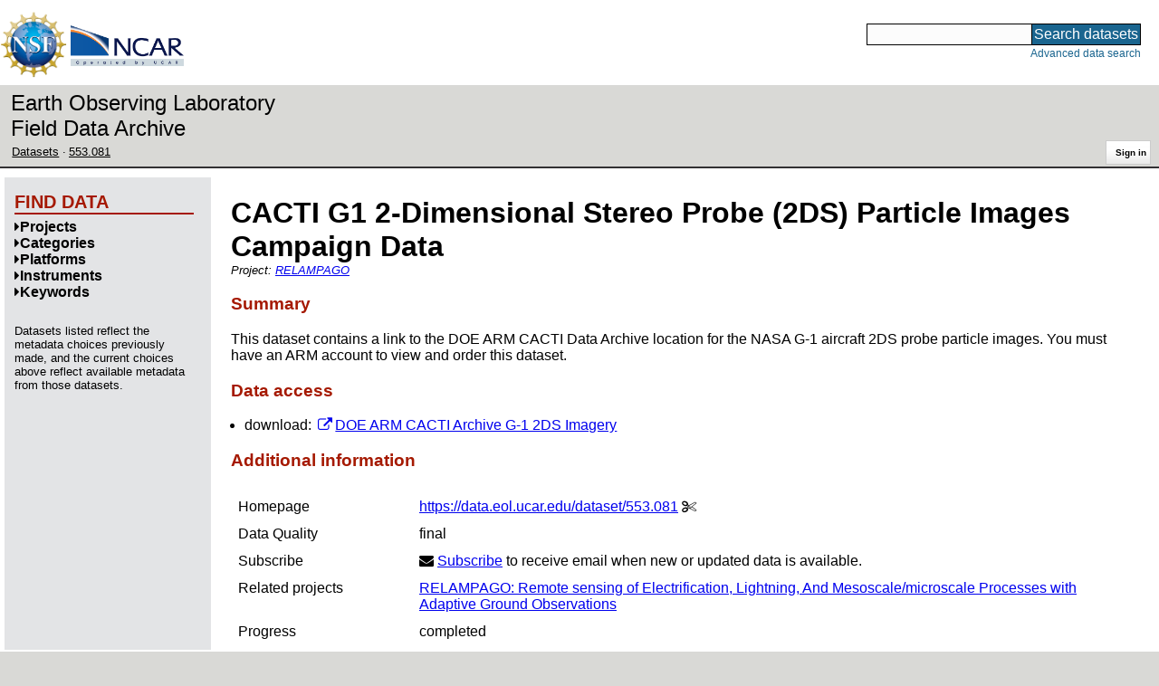

--- FILE ---
content_type: text/html;charset=utf-8
request_url: https://data.eol.ucar.edu/dataset/553.081
body_size: 22417
content:
<!DOCTYPE HTML PUBLIC "-//W3C//DTD HTML 4.01 Transitional//EN" "http://www.w3.org/TR/html4/loose.dtd">
<html>
<head>
        <meta http-equiv="Content-Type" content="text/html; charset=utf-8">
        <meta http-equiv="Content-Style-Type" content="text/css">
        <link href="/static/b2odXeM844X3il6a1cBt1NkPEgt5bNdUKrM37ElO5Pn.ico" rel="shortcut icon" />
        <link rel="home" href="https://data.eol.ucar.edu/home/index" title="NSF NCAR EOL data archive home page" />
        <link rel="search" href="https://data.eol.ucar.edu/dataset/search" title="Search for data in the NSF NCAR EOL archive" />

        

        
        

        <script src="/static/t5OGphSUjwdNOoxNKgdRTTh1RBtmzhMXxHDYYeR4lYj.js" type="text/javascript" ></script>
<link href="/static/jh6NYHH9IUNRYIWVy8n35sWRIbNs8lAGRTdTUkyRTMZ.css" type="text/css" rel="stylesheet" media="screen, projection" />
<script src="/static/12s404mdgRacL7Nog2gnda7R2MI6KrsH0IOdKAga8d8.js" type="text/javascript" ></script>
<script src="/static/knIMkCHK6iDMMon5seqc38Ft907XQG1qegUFsrfe1Dw.js" type="text/javascript" ></script>
<script src="/static/tf23j2EPxl5tV3OUfJmNpI3awh4crdGarbgtap1JbYT.js" type="text/javascript" ></script>
<script src="/static/umdOcrisXiLpUULFstdfGTCV3FMmPnlidVrt1n1IXWI.js" type="text/javascript" ></script>
<script src="/static/WVIfYwFFw9Aod8hQ0aU1gbaDtFGx2TNocCmJNCbirQD.js" type="text/javascript" ></script>
<link href="/static/Bp0xEpwpMz3gTcZ17X7uroRGkEtdgvbtSQW0zXuGLwc.css" type="text/css" rel="stylesheet" media="screen, projection" />

<link href="/static/AeCalxMCGpEpWFZLgxjqKwVMPG78OstR8YQRpQ6Qs2Y.css" type="text/css" rel="stylesheet" media="screen, projection" />


<script src="/static/4dy7j43jDVnRSuP1i8jQkFVUBLTuhLDeYwE1qaoHHsu.js" type="text/javascript" ></script>
<script type="text/javascript">
    var validsBaseUrl = '/dataset/listKeywords';
    var exploreBaseUrl = '/dataset/list?id=553.081';

  $(document).ready(function() {
    /* moved to prefetch in controller; test remains awaiting full testing */
    if ( true &&
         ('' != '')
       ) getToggleKeywords('',validsBaseUrl);

    setupNavmenuEtc(exploreBaseUrl);
    $('.explore-valid').click({baseUrl: validsBaseUrl}, getKeywordsForClick);
  });
</script>

        <script type="text/javascript">
            $(document).ready(function() {
              $('input#searchInput').autocomplete({
                minLength: 3,
                position: { my: "right top", at: "right bottom" },
                source: "/dataset/asearch",
                select: function(event, ui) {
                    $("#searchInput").val(ui.item.value);
                    $("#searchForm").submit();
                    },
                open: function(event, ui) { $(".ui-autocomplete").css("z-index", 999); },
                });
            });
        </script>

        
        
        
        
        
        

        
        <title>NSF NCAR EOL data archive -- CACTI G1 2-Dimensional Stereo Probe (2DS) Particle Images Campaign Data</title>

        
        <meta http-equiv="Content-Type" content="text/html; charset=UTF-8"/>
        <meta name="layout" content="main"/>
        <link rel="alternate" type="application/vnd.datacite.datacite+xml" href="https://data.eol.ucar.edu/dataset/553.081?format=datacite" />
        <link rel="alternate" type="text/plain" href="https://data.eol.ucar.edu/dataset/553.081?format=text" />
        
        
    
</head>
<body>
<a class="hiddenStructure" accesskey="1" href="#data_content">Skip to data content</a>
<a class="hiddenStructure" accesskey="2" href="#data_search">Skip to data search</a>
<div class="visualClear"></div>
<div id="eolheader">

    <div id="logo-floater">
        <a href="https://nsf.gov/"><img id="nsf-logo" class="logo-header"
         src="/static/q52lPtYCHYsr4lSgqBuZgdi1MxPuWYJ186Aoz7FPOMD.gif"
         alt="NSF" /></a>
        <a href="https://ncar.ucar.edu/"><img id="ncar-logo" class="logo-header"
         src="/static/SM0rSba7Wy3bKESHJN1JjxyeAacJ7czxZYOQlD3kQzM.png"
         alt="NCAR" /></a>
    </div>

    <div class="region-header">
     <div id="searchbox"><a class="hiddenStructure" name="data_search"></a><FORM id="searchForm" class="close" ACTION="/dataset/search" METHOD="POST"><input type="text" name="searchKey" size="18" maxlength="80" id="searchInput" class="inputLabelActive" title="Search for data: keywords or archive ID (wildcards ?*)"><input type="submit" value="Search datasets" class="searchButton"><input type="hidden" name="searchType" value="ALL"></FORM><a id="data_search_advanced" rel="nofollow" href="/dataset/search/advanced">Advanced&nbsp;data&nbsp;search</a></div>
    </div>
</div>

<div id="subheaderwrap">

<div id="eol_data_name"><a href="https://data.eol.ucar.edu/"
 title="NSF NCAR EOL data" rel="home" id="eol_data_link"
 >Earth Observing Laboratory<br>Field Data Archive</a></div>

<div id="breadcrumbwrap"><div id="breadcrumbs_scroll">
<ul class="breadcrumbs-list immediate listSize3">
  <li class="breadcrumb"><a href="/dataset/list?session=true">Datasets</a></li>
<li class="breadcrumb"><a href="/dataset/553.081">553.081</a></li>

</ul>

</div></div>

<div id="toolswrap"><div id="tools">


<div class="buttons" id="signinwrap">
<span class="button"><a href="/login/auth" rel="nofollow">Sign&nbsp;in</a></span>
</div>


</div></div>

</div>
<div class="visualClear"></div>

<div id="viewportwrap">




<div id="navwrap" class="box-left"><div id="nav"><div class="nav">





<div id="controlMenu" class="navmenu box">
<div class="navmenu-pane">
  <div class="navmenu-controls"><ul class="navmenu-pane-list">
   
   </ul></div>
</div>
</div>

<div id="exploreMenu" class="navmenu box">
<div class="navmenu-title">
  <h2><span class="navmenu-title-name">Find data</span></h2>
</div>

<div id="exploreMenu-control" class="navmenu-pane">
  <div class="navmenu-controls"><ul class="navmenu-pane-list">
  
  </ul></div>
</div>


  <div id="exploreMenu-project" class="navmenu-pane">
    <div class="navmenu-pane-header explore-valid" data-relation="project">
        <h3><span class="navmenu-pane-name navmenu-toggler"
            ><i id="exploreMenuPaneIcon_project"
              class="navmenu-pane-icon fa fa-caret-right"
              ></i>Projects</span></h3>
    </div>
    
    <div id="project-navmenu-items"
         class="navmenu-items nav-slider navmenu-mixed-wrapper"
    >
      
    </div>

    <div class="slider-wrapper"><div id="slider-container-project" class="slider-container">
        <div class="fix_ie_slider"></div>
        <div id="slider-project"
         class="ui-slider-vertical "
         style=""
        >
        </div>
    </div></div>

  </div>

  <div id="exploreMenu-category" class="navmenu-pane">
    <div class="navmenu-pane-header explore-valid" data-relation="category">
        <h3><span class="navmenu-pane-name navmenu-toggler"
            ><i id="exploreMenuPaneIcon_category"
              class="navmenu-pane-icon fa fa-caret-right"
              ></i>Categories</span></h3>
    </div>
    
    <div id="category-navmenu-items"
         class="navmenu-items nav-slider navmenu-mixed-wrapper"
    >
      
    </div>

    <div class="slider-wrapper"><div id="slider-container-category" class="slider-container">
        <div class="fix_ie_slider"></div>
        <div id="slider-category"
         class="ui-slider-vertical "
         style=""
        >
        </div>
    </div></div>

  </div>

  <div id="exploreMenu-platform" class="navmenu-pane">
    <div class="navmenu-pane-header explore-valid" data-relation="platform">
        <h3><span class="navmenu-pane-name navmenu-toggler"
            ><i id="exploreMenuPaneIcon_platform"
              class="navmenu-pane-icon fa fa-caret-right"
              ></i>Platforms</span></h3>
    </div>
    
    <div id="platform-navmenu-items"
         class="navmenu-items nav-slider navmenu-mixed-wrapper"
    >
      
    </div>

    <div class="slider-wrapper"><div id="slider-container-platform" class="slider-container">
        <div class="fix_ie_slider"></div>
        <div id="slider-platform"
         class="ui-slider-vertical "
         style=""
        >
        </div>
    </div></div>

  </div>

  <div id="exploreMenu-instrument" class="navmenu-pane">
    <div class="navmenu-pane-header explore-valid" data-relation="instrument">
        <h3><span class="navmenu-pane-name navmenu-toggler"
            ><i id="exploreMenuPaneIcon_instrument"
              class="navmenu-pane-icon fa fa-caret-right"
              ></i>Instruments</span></h3>
    </div>
    
    <div id="instrument-navmenu-items"
         class="navmenu-items nav-slider navmenu-mixed-wrapper"
    >
      
    </div>

    <div class="slider-wrapper"><div id="slider-container-instrument" class="slider-container">
        <div class="fix_ie_slider"></div>
        <div id="slider-instrument"
         class="ui-slider-vertical "
         style=""
        >
        </div>
    </div></div>

  </div>

  <div id="exploreMenu-gcmdScienceKeyword" class="navmenu-pane">
    <div class="navmenu-pane-header explore-valid" data-relation="gcmdScienceKeyword">
        <h3><span class="navmenu-pane-name navmenu-toggler"
            ><i id="exploreMenuPaneIcon_gcmdScienceKeyword"
              class="navmenu-pane-icon fa fa-caret-right"
              ></i>Keywords</span></h3>
    </div>
    
    <div id="gcmdScienceKeyword-navmenu-items"
         class="navmenu-items nav-slider navmenu-mixed-wrapper"
    >
      
    </div>

    <div class="slider-wrapper"><div id="slider-container-gcmdScienceKeyword" class="slider-container">
        <div class="fix_ie_slider"></div>
        <div id="slider-gcmdScienceKeyword"
         class="ui-slider-vertical "
         style=""
        >
        </div>
    </div></div>

  </div>


<div id="exploreMenu-etc" class="navmenu-pane">
  

  
    <p>
    Datasets listed reflect the metadata choices previously made,
    and the current choices above reflect available metadata from those datasets.
    </p>
  
</div>

</div>


        </div></div></div>


<div id="bodycontentwrap" class="withnav">
<div id="bodycontent">
<a class="hiddenStructure" name="data_content"></a>


    

<div id="siteMessage" style="display: none;">
    <div id="siteMessageTextWrapper" class="message ">
        <div id="siteMessageText" class="-message"
        ></div><div id="siteMessageIconWrapper"><img class="message-icon"
                src="/static/9HCNgfprjIusjE2vS6gxH7YAUCJAljbRwUXEWXrBnM5.png"
                border="0"
                onclick="$('#siteMessageText').slideToggle(); return false;"
              ><img class="message-icon"
                src="/static/vbs3RbiqULXpxoVyuHl7UUqktaRtuk4MuBzGWBvO2Lg.png"
                border="0"
                onclick="$('#siteMessage').slideUp(); return false;"
          ></div>
    </div>
</div>



    

<div id="flash" style="display: none;">
    <div id="flashMessageTextWrapper" class="message ">
        <div id="flashMessageText" class="-message"
        ></div><div id="flashMessageIconWrapper"><img class="message-icon" src="/static/9HCNgfprjIusjE2vS6gxH7YAUCJAljbRwUXEWXrBnM5.png" border="0" onclick="$('#flashMessageText').slideToggle(); return false;"><img class="message-icon" src="/static/vbs3RbiqULXpxoVyuHl7UUqktaRtuk4MuBzGWBvO2Lg.png" border="0" onclick="$('#flash').slideUp(); return false;"></div>
    </div>
</div>



<div id="mainBody">
<div class="body">
            <div class="dialog">
                <h1 class="visible-true dataset-projects-heading-title"
                ><span id="dataset_title" class="editable-sizedText"
                >CACTI G1 2-Dimensional Stereo Probe (2DS) Particle Images Campaign Data</span
                ></h1>

                <div class="dataset-projects-heading-listwrap immediate">
                    Project:
                    <ul id="x_dataset_project_list" class="inline-comma immediate listSize1 inline-flow dataset-projects-heading-list">
                    <li><a href="/project/RELAMPAGO">RELAMPAGO</a></li
                    ></ul>
                </div>

              
                <h3>Summary</h3>
                <div id="dataset_summary" class="editable-textarea "><p>This dataset contains a link to the DOE ARM CACTI Data Archive location for the NASA G-1 aircraft 2DS probe particle images. You must have an ARM account to view and order this dataset.</p></div>
              

              

<h3>Data access</h3>

<ul>

 
  
  
 




  
    <li><span class="visibleObject-true">download: <a href="https://iop.archive.arm.gov/arm-iop/2018/cor/cacti/mei-2dspipi/" target="_blank"><i class="fa fa-external-link link-fa"></i>DOE ARM CACTI Archive G-1 2DS Imagery</a></span></li>
  



 
  
 

</ul>



                <h3>Additional information</h3>
                <table><tbody>
                  
  <tr class="prop">
      
  <td valign="top" class="name">Homepage</td>
  <td valign="top" class="value"><ul class="immediate listSize1">
<li><a href="https://data.eol.ucar.edu/dataset/553.081">https://data.eol.ucar.edu/dataset/553.081</a>

<span class="copy-control" copybox="homepage_292824"><i class="fa fa-cut zinc-icon-cut" aria-hidden="true"></i></span>


<div id="copy_box_homepage_292824" style="display: none;" class="copy-box">
<i class="fa fa-times-circle zinc-icon-cancel copy-box-close-control" aria-hidden="true" close-target="copy_box_homepage_292824"></i>
<input id="copy_homepage_292824" class="copy-input " type="text" readonly="readonly" value="https://data.eol.ucar.edu/dataset/553.081" size="42">
</div>

</li>
  </ul></td>

  </tr>



                      
                        <tr class="prop">
                            <td valign="top" class="name">Data Quality</td>
                            <td valign="top" class="value"><span class="quality-final">final</span></td>
                        </tr>
                      

                  


                  <tr class="prop">
    <td valign="top" class="name">Subscribe</td>
    <td valign="top" style="text-align: left;" class="value">
        <i class="fa fa-envelope"></i>
        <a href="/dataset/subscribe/292824" rel="alternate nofollow">Subscribe</a>
        to receive email when new or updated data is available.
    </td>
</tr>


                  
                   <tr class="prop">
                    <td valign="top" class="name">Related projects</td>
                    <td valign="top" class="value">
                     <ul class="immediate listSize1">
                      
                       <li><a href="/project/RELAMPAGO">RELAMPAGO: Remote sensing of Electrification, Lightning, And Mesoscale/microscale Processes with Adaptive Ground Observations</a></li>
                      
                     </ul>
                    </td>
                   </tr>
                  

                      

                      

                      

                      

                        
                        <tr class="prop">
                            <td valign="top" class="name">Progress</td>
                            <td valign="top" class="value">completed</td>
                        </tr>
                        

                        <tr class="prop">
                            <td valign="top" class="name">Language</td>
                            <td valign="top" class="value">English</td>
                        </tr>



                        

                        
                        <tr class="prop">
                            <td valign="top" class="name">Categories</td>
                            <td valign="top" style="text-align: left;" class="value">
                               <ul class="inlineflow inline-comma">
                                   <li class="" style=""><a href="/dataset/list?category=2" rel="nofollow" title="">Aircraft</a></li>

                               </ul>
                            </td>
                        </tr>
                        

                        
                        <tr class="prop">
                            <td valign="top" class="name">Platforms</td>
                            <td valign="top" style="text-align: left;" class="value">
                              <ul class="inlineflow inline-comma">
                                   <li class="" style=""><a href="/dataset/list?platform=363" rel="nofollow" title="">DOE Gulfstream 1 (G-1)</a></li>

                               </ul>
                            </td>
                        </tr>
                        

                        
                        <tr class="prop">
                            <td valign="top" class="name">Instruments</td>
                            <td valign="top" style="text-align: left;" class="value">
                              <ul class="inlineflow inline-comma">
                                   <li class="" style=""><a href="/dataset/list?instrument=393" rel="nofollow" title="">2DS - 2D-Stereo Particle Probe</a></li>

                              </ul>
                            </td>
                        </tr>
                        

                        

                        

                        


    
                        <tr class="prop">
                            <td valign="top" class="name">GCMD Science Keywords</td>
                            <td valign="top" style="text-align: left;" class="value">
                                <ul class="immediate listSize4" id="gcmd_keywords">
                                  









  
  <li class="gcmdScienceKeywords-li" style="display: list-item;"><a href="/dataset/list?gcmdScienceKeyword=505" rel="nofollow" title="EARTH SCIENCE &gt; ATMOSPHERE &gt; CLOUDS &gt; CLOUD MICROPHYSICS &gt; CLOUD DROPLET CONCENTRATION/SIZE">CLOUD DROPLET CONCENTRATION/SIZE</a></li>


  
  <li class="gcmdScienceKeywords-li" style="display: list-item;"><a href="/dataset/list?gcmdScienceKeyword=491" rel="nofollow" title="EARTH SCIENCE &gt; ATMOSPHERE &gt; CLOUDS &gt; CLOUD DROPLET DISTRIBUTION">CLOUD DROPLET DISTRIBUTION</a></li>


  
  <li class="gcmdScienceKeywords-li" style="display: list-item;"><a href="/dataset/list?gcmdScienceKeyword=614" rel="nofollow" title="EARTH SCIENCE &gt; ATMOSPHERE &gt; PRECIPITATION &gt; HYDROMETEORS">HYDROMETEORS</a></li>


  
  <li class="gcmdScienceKeywords-li" style="display: list-item;"><a href="/dataset/list?gcmdScienceKeyword=516" rel="nofollow" title="EARTH SCIENCE &gt; ATMOSPHERE &gt; CLOUDS &gt; CLOUD MICROPHYSICS &gt; PARTICLE SIZE DISTRIBUTION">PARTICLE SIZE DISTRIBUTION</a></li>





                                </ul>
    <span class="list-link-toggler" id="gcmd_toggler" data-target-list="gcmd_keywords"><i class="fa fa-exchange" aria-hidden="true"></i>
      <span id="gcmd_toggler_text" data-toggle-text="Shrink keywords">Expand keywords</span>
    </span>
                            </td>
                        </tr>







 <tr class="prop">
    <td valign="top" class="name">Related links</td>
    <td valign="top" style="text-align: left;" class="value">
        <ul class="immediate listSize1">

        

        

        
          
            <li><span class="visibleObject-true">download: <a href="https://iop.archive.arm.gov/arm-iop/2018/cor/cacti/mei-2dspipi/" target="_blank"><i class="fa fa-external-link link-fa"></i>DOE ARM CACTI Archive G-1 2DS Imagery</a></span></li>
          
        

        </ul>
    </td>
</tr>



                </tbody></table>


                <h3>Temporal coverage</h3>
                <table><tbody>

                        <tr class="prop">
                            <td valign="top" class="name">Begin datetime</td>
                            <td valign="top" class="value"><span id="dataset_beginDate" class="editable-datetime">2018-11-04 00:00:00 </span></td>
                        </tr>

                        <tr class="prop">
                            <td valign="top" class="name">End datetime</td>
                            <td valign="top" class="value"><span id="dataset_endDate" class="editable-datetime">2018-12-19 23:59:59 </span></td>
                        </tr>

                </tbody></table>

                <h3>Spatial coverage</h3>

<img class="map" border="0" align="middle" alt="" src="https://data.eol.ucar.edu/cgi-bin/codiac/color_map?cmds=box+-71.41992+-34.80469+-53.19141+-25.43555+red" />
<br />
<span class="xsmall">Map data from <a href="http://doi.org/10.1594/PANGAEA.805734" target="_blank" rel="nofollow">IBCSO</a>, <a href="http://doi.org/10.1029/2012GL052219" target="_blank" rel="nofollow">IBCAO</a>, and <a href="http://doi.org/10.1126/science.277.5334.1956" target="_blank" rel="nofollow">Global Topography</a>.</span>

<p>
Maximum (North) Latitude:
<span id="dataset_maximumLatitude" class="editable-latitude">-25.43555</span>,
Minimum (South) Latitude:
<span id="dataset_minimumLatitude" class="editable-latitude">-34.80469</span>
<br />
Minimum (West) Longitude:
<span id="dataset_minimumLongitude" class="editable-longitude">-71.41992</span>,
Maximum (East) Longitude:
<span id="dataset_maximumLongitude" class="editable-longitude">-53.19141</span>
</p>


<h3 id="contactInfo"><a name="contactInfo" class="anchor">Primary point of contact information</a></h3>
<p>
<a href="/dataset/listByContact?contact=1" rel="nofollow" name="pocLink">EOL Data Support</a> <a href="mailto:datahelp%40eol.ucar.edu">&lt;datahelp@eol.ucar.edu&gt;</a>
</p>







            </div>
        </div>


        

        

                  

    

</div>
<div class="visualClear"></div>
</div><!-- bodycontent -->
</div><!-- bodycontentwrap -->

</div><!-- viewportwrap -->

<div id="eolfooter">
<div class="visualClear"></div>
<p class="footer">
<span>© 2026 UCAR&nbsp;|</span>

<a href="https://www.eol.ucar.edu/">EOL</a>&nbsp;|
<a href="https://data.eol.ucar.edu/etc/privacy/">Privacy</a>&nbsp;|
<a href="mailto:datahelp@eol.ucar.edu">Email: datahelp@eol.ucar.edu</a>
</p>
</div>

<div id="nsfdisclaimer" class="flex-center">
<div class="nsf-icon-round"><a href="https://www.nsf.gov/" target="_blank"><img id="nsf_logo_footer" src="/static/q52lPtYCHYsr4lSgqBuZgdi1MxPuWYJ186Aoz7FPOMD.gif" alt="NSF"
 /></a></div>
<div class="flex-md-grow-1"><p>
This material is based upon work supported by the NSF National Center for Atmospheric Research, a major facility sponsored by the U.S. National Science Foundation and managed by the University Corporation for Atmospheric Research. Any opinions, findings and conclusions or recommendations expressed in this material do not necessarily reflect the views of the <a href="https://nsf.gov/" target="_blank">U.S. National Science Foundation</a>.
</p></div>
</div>

</body>
</html>
